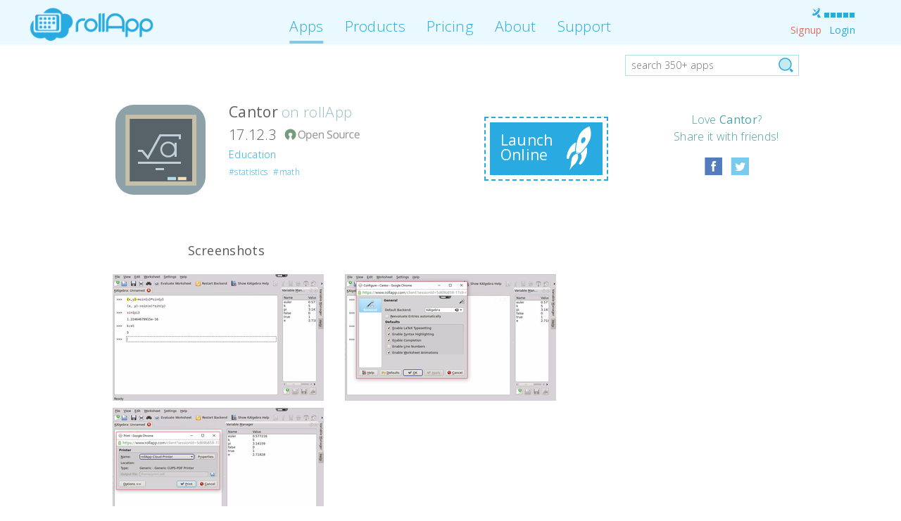

--- FILE ---
content_type: text/html; charset=UTF-8
request_url: https://www.rollapp.com/app/cantor
body_size: 10315
content:





<!DOCTYPE html>
<html>
<head>

    <title>

    
        Cantor Online – rollApp
    

</title>
    <meta charset="UTF-8">
    <meta http-equiv="X-UA-Compatible" content="IE=edge">
    <meta name="HandheldFriendly" content="True">
    
    <meta name="viewport" content="width=device-width, initial-scale=1.0, user-scalable=no">
    
    <meta name="keywords" content="
Cantor, Cantor online, Cantor for Chrome, Cantor for Chromebook, Cantor for iPad, Cantor download, Cantor for Android
rollapp, cloud, platform, cloud platform, cloud applications, online applications, application virtualization platform">
    <meta name="description" content="Run Cantor online for free on rollApp without downloads or installation on Chromebook, laptop, desktop, iPad and Android">
    
    <meta property='og:url' content='https://www.rollapp.com/app/cantor' />
    <meta property='og:type' content='article' />
    <meta property='og:title' content='Cantor on rollApp' />
    <meta property='og:description' content='Run Cantor on rollApp online without downloads or installation on Chromebook, laptop, desktop, iPad and Android. Try it now!' />
    <meta property='og:image' content='https://www.rollapp.com/app/cantor/fb-icon' />

    <meta name='twitter:card' content='summary' />
    <meta name='twitter:site' content='@rollapp' />
    <meta name='twitter:title' content='Cantor on rollApp' />
    <meta name='twitter:description' content='Run Cantor on rollApp online without downloads or installation on Chromebook, laptop, desktop, iPad and Android.' />
    <meta name='twitter:image' content='https://www.rollapp.com/app/cantor/icon' />


    
    <link rel="apple-touch-icon" href="https://d1vavpbr5pebgu.cloudfront.net/media/images/favicon.png?v=1142"/>
    

    <link rel="stylesheet" type="text/css" href="https://fonts.googleapis.com/css?family=Open+Sans:300,400,600">

    <link rel="stylesheet" href="//maxcdn.bootstrapcdn.com/bootstrap/3.4.1/css/bootstrap.min.css">
    <link rel="stylesheet" type="text/css" media="all" href="https://d1vavpbr5pebgu.cloudfront.net/media/css/common/spinner.css?v=1142" />

    
<!--- fancyBox http://fancyapps.com/fancybox/ -->
    <link rel='stylesheet' href='https://cdnjs.cloudflare.com/ajax/libs/fancybox/2.1.5/jquery.fancybox.min.css' type='text/css' media='screen' />
<!--  -->

    <link rel="stylesheet" href="https://d1vavpbr5pebgu.cloudfront.net/media/css/desktop/desktop.css?v=1142">
    


    <script type="text/javascript" src="//ajax.googleapis.com/ajax/libs/jquery/2.1.1/jquery.min.js"></script>
    <script type="text/javascript" src="https://d1vavpbr5pebgu.cloudfront.net/media/js/spinner.js?v=1142" async></script>
    <script type="text/javascript" src="//maxcdn.bootstrapcdn.com/bootstrap/3.4.1/js/bootstrap.js"></script>
    <script type="text/javascript" src="https://d1vavpbr5pebgu.cloudfront.net/media/js/jquery.noajax.js?v=1142" async></script>

    <script type="text/javascript" src="https://d1vavpbr5pebgu.cloudfront.net/media/js/v2/ui.js?v=1142"></script>

    

    
        
    
    <script type="text/javascript">
        var RECAPTCHA_SITE_KEY = "6Lfk0-kUAAAAAG5TY6AolWEAaS4rjAuL5cPLjGgq";
    </script>
    
    <script type="text/javascript">
        var state = "2cfe19c15122237e9729541d91a857b85f88eeda";
    </script>
    <script type="text/javascript" src="https://d1vavpbr5pebgu.cloudfront.net/media/js/signin.js?v=1142"></script>
    <script type="text/javascript">
        
        
        

        amazonSignin.init({
            clientId: 'amzn1.application-oa2-client.876a04652411472085f56716f618d2a6',
            callbackUrl: "/signin/amazon",
            redirectFlowUrl: "https://www.rollapp.com/signin/amazon/oauth2",
            mode: "signin"
        });
        facebookSignin.init({
            clientId: '179827292090229',
            callbackUrl: "/signin/facebook",
            redirectFlowUrl: "https://www.rollapp.com/signin/facebook/oauth2",
            mode: "signin"
        });
        googleSignin.init({
            clientId: "380646422111-spe76shfqik1o373r414qn79t9c8h4te.apps.googleusercontent.com",
            callbackUrl: "/signin/google",
            redirectFlowUrl: "https://www.rollapp.com/signin/google/oauth2",
            mode: "signin"
        });
        passwordSignin.init();
        passwordSignup.init();
    </script>
    

    

    
        
	
		
<script type='text/javascript'>

    var _gaq = _gaq || [];
    _gaq.push(['_setAccount', 'UA-1380258-5']);
    _gaq.push(['_setDomainName', '.rollapp.com']);
    _gaq.push(['_trackPageview']);

    (function() {
      var ga = document.createElement('script'); ga.type = 'text/javascript'; ga.async = true;
      ga.src = ('https:' == document.location.protocol ? 'https://' : 'http://') + 'stats.g.doubleclick.net/dc.js';
      var s = document.getElementsByTagName('script')[0]; s.parentNode.insertBefore(ga, s);
    })();

</script>

		
<script type="text/javascript">
    _qoptions={
        qacct:"p-5dnA_rJHNdvz2"
    };
</script>
<script type="text/javascript" src="https://secure.quantserve.com/quant.js"></script>
<noscript>
    <img src="https://pixel.quantserve.com/pixel/p-5dnA_rJHNdvz2.gif" style="display: none;" border="0" height="1" width="1" alt="Quantcast"/>
</noscript>

        
<script type="text/javascript">
    (function(m,e,t,r,i,k,a){m[i]=m[i]||function(){(m[i].a=m[i].a||[]).push(arguments)};
    m[i].l=1*new Date();k=e.createElement(t),a=e.getElementsByTagName(t)[0],k.async=1,k.src=r,a.parentNode.insertBefore(k,a)})
    (window, document, "script", "https://cdn.jsdelivr.net/npm/yandex-metrica-watch/tag.js", "ym");

    ym(56495995, "init", {
        clickmap:true,
        trackLinks:true,
        accurateTrackBounce:true,
        webvisor:true,
        trackHash:true
    });
</script>
<noscript><div><img src="https://mc.yandex.com/watch/56495995" style="position:absolute; left:-9999px;" alt="" /></div></noscript>

	

    

    
    <link rel='canonical' href='https://www.rollapp.com/app/cantor' />

    
        
<script type="application/ld+json">
{
    "@context": "http://schema.org",
    "@type": "BreadcrumbList",
    "itemListElement": [
        {"@type": "ListItem",
        "position": 1,
        "item": {
          "@id": "https://www.rollapp.com/",
          "name": "Home"
        }},
        
        {"@type": "ListItem",
        "position": 1,
        "item": {
          "@id": "https://www.rollapp.com/apps",
          "name": "Apps"
        }}
        
        ,
        
        
        {"@type": "ListItem",
        "position": 2,
        "item": {
          "@id": "https://www.rollapp.com/apps/education",
          "name": "Education"
        }}
        
        ,
        
        
        {"@type": "ListItem",
        "position": 3,
        "item": {
          "@id": "https://www.rollapp.com/app/cantor",
          "name": "Cantor"
        }}
        
        
    ]
}
</script>

    


</head>

<body id="" class="">

    
    <div class='modal fade' id='add-review-modal' tabindex='-1' role='dialog' aria-hidden='true'>
        <div class='modal-dialog'>
            <div class='modal-content add-review-modal'>
                <div class='modal-header'>
                    <button type='button' class='close' data-dismiss='modal'><span aria-hidden='true'>&times;</span><span class='sr-only'>Close</span></button>
                    <h4 class='modal-title'>Your review for Cantor</h4>
                </div>
                <div class='modal-body'>
                    <div class='label label-danger add-review-error'></div>
                    <form action='/app/cantor/rate' method='post'>
                        <input class='hidden' name='rate' />
                        Rate the app:
                        <ul name='rate' class='app-star-rating'>
                            
                            <li >1</li>
                            
                            <li >2</li>
                            
                            <li >3</li>
                            
                            <li >4</li>
                            
                            <li >5</li>
                            
                        </ul>
                        <textarea class='form-control' id='review-text' name='comment' placeholder='What you think about Cantor?'></textarea>
                    </form>
                    <p class='inappropriate-notice'>Reviews with inappropriate language will be deleted without notice</p>
                    <small>If you ran into a problem running the application or have a quesion about using it,<br> the fastest way to get help is to email us at <a href='mailto:support@rollapp.com'>support@rollapp.com</a>.
                    </small>
                </div>
                <div class='modal-footer'>
                    <button class='btn btn-default' data-dismiss='modal'>Cancel</button>
                    <button class='btn btn-primary' onclick='addReview(event)'>Add Review</button>
                </div>
            </div>
        </div>
    </div>



    
    <script type="text/javascript">
        window.zxcvbn_source = "https://d1vavpbr5pebgu.cloudfront.net/media/js/zxcvbn/zxcvbn.js?v=1142";
    </script>
    
        <!-- Amazon signin -->
        <div id="amazon-root"></div>
        <script type="text/javascript">
            window.onAmazonLoginReady = function() {
                amazon.Login.setClientId(amazonSignin.clientId);
                
            };
            (function(d) {
                var a = d.createElement('script'); a.type = 'text/javascript';
                a.async = true; a.id = 'amazon-login-sdk';
                a.src = 'https://api-cdn.amazon.com/sdk/login1.js';
                d.getElementById('amazon-root').appendChild(a);
            })(document);
        </script>

        <!-- Google signin -->
        <script src="https://apis.google.com/js/client:platform.js" async defer></script>

        <!-- password strength -->
        <!-- <script src="https://d1vavpbr5pebgu.cloudfront.net/media/js/zxcvbn/zxcvbn.js?v=1142" async defer> -->
        </script>
    

    
<div id="fb-root"></div>
<script type="text/javascript">

window.fbAsyncInit = function() {
    FB.init({
        appId      : '179827292090229',
        cookie     : true,  // enable cookies to allow the server to access
        // the session
        xfbml      : true,  // parse social plugins on this page
        version    : 'v2.2' // use version 2.1
    });
    
};

(function(d, s, id) {
  var js, fjs = d.getElementsByTagName(s)[0];
  if (d.getElementById(id)) return;
  js = d.createElement(s); js.id = id;
  js.src = "//connect.facebook.net/en_US/sdk.js";
  fjs.parentNode.insertBefore(js, fjs);
}(document, 'script', 'facebook-jssdk'));
</script>



  



    <div class="wrapper ">
        
            
    
    <nav class="navbar navbar-fixed-top navbar-rollapp">
    <div class="container-fluid">
        <div class="navbar-header">
            <a href="/?no_redirect" class="navbar-brand"><img src="https://d1vavpbr5pebgu.cloudfront.net/media/images/mobile/logo.png?v=1142"></a>
        </div>

        <div class="collapse navbar-collapse">
            <div class='nav navbar-nav navbar-right navbar-profile-block'>
                <div>
                    <script type="text/javascript">
var PING_URL  = 'https://1105fb46.rollapp.com/ping'
$(function(){
    if(!PING_URL){
        setSignalIndicator(0);
    }else{
        var intervals = [2,3,4];
        for(var i in intervals){
            setTimeout(function(){
                checkSignalStrength(PING_URL)
            }, intervals[i]*1000);
        }
    }
})
</script>
                    <div class="navbar-connection-indicator pull-right" title="Connection quality">
                        <div class="indicator-antenna"></div>
                        <div class="indicator-1"></div>
                        <div class="indicator-2"></div>
                        <div class="indicator-3"></div>
                        <div class="indicator-4"></div>
                        <div class="indicator-5"></div>
                    </div>
                </div>
                <div>
                    
                        <ul class="navbar-login-links">
                            <li><a class="navbar-link-signup" href="#" data-toggle="modal" data-target="#common-signup-modal">Signup</a></li>
                            <li><a class="navbar-link-login" href="#" data-toggle="modal" data-target="#common-login-modal">Login</a></li>
                        </ul>
                    
                </div>
            </div>

            <ul class="nav navbar-nav navbar-center navbar-rollapp-links">
                
                    

                    <li class="active"><a href="/apps">Apps</a></li>
                    <li class=""><a href="/products">Products</a></li>
                    <li class=""><a href="/plans">Pricing</a></li>
                    <li class=""><a href="/about">About</a></li>
                    <li class=""><a target="_blank" href="https://support.rollapp.com">Support</a></li>
                
            </ul>
        </div>
    </div>
</nav>

        
        <div class="container-fixed ">
            
    


            
            
            
    <div class='row row-home-notifications search-standalone'>
        
<div class='col-xs-3 pull-right home-search'>
    <form action='/search' method='GET'>
        <button type='submit' class='home-search-icon'></button>
        <input id='app-search' type='text' name='query' value=''
        placeholder='search 350+ apps'>
    </form>
</div>
    </div>
    
    <div class='row block-app-large'>
        <div class='col-xs-2'>
            
                
<div class='app-icon app-icon-scale' style='background-color: #8DA1A8; width: 128px; height: 128px; border-radius: 26px; padding: 0px;' onclick='openAppWindow(&#34;/launch/cantor&#34;);'>
    <img src='https://dfsuknfbz46oq.cloudfront.net/p/icons/cantor.png' alt='Run desktop app Cantor online' style='width: 128px; height: 128px; border-radius: 26px;'>
    
</div>

                
    <div class='app-review-summary'>
    
        <span class='review'>&nbsp;</span>
        
    </div>

            
        </div>
        <div class='col-xs-10'>
            <div class='row'>
                <div class='col-xs-5'>
                    <h1>Cantor <span>on rollApp</span></h1>

                    <div class='app-version'>
                        17.12.3
                        
                    </div>

                    
                        <div class='app-badge opensource'></div>
                    

                    

                    <div class='app-categories'>
                        <ul>
                        
                            
                            <li class='app-category-education'>
                                <a href='/apps/education'>Education</a></li>
                            
                        
                        </ul>
                    </div>

                    
                    <div class='app-tags'>
                        <ul>
                        
                            <li><a href='/apps/statistics'>#statistics</a></li>
                        
                            <li><a href='/apps/math'>#math</a></li>
                        
                        </ul>
                    </div>
                    

                    

                    
                </div>
                
                    
                    <div class='col-xs-4'>
                        
    <div class='btn-launch-online' onclick="openAppWindow('/launch/cantor');return false">
        <div>
            <span class='launch-online-text'>Launch Online</span>
            <span class='launch-online-rocket'></span>
        </div>
    </div>

                    </div>
                    
                    <div class='col-xs-3'>
                        <ul class='block-app-appstores'>
                            
                        </ul>
                    </div>
                    <div class='col-xs-3 pending-app-share-block'>
                        <p class='pending-app-share-cta'>
                            Love <span>Cantor</span>? <br>
                            Share it with friends!
                        </p>
                        
    
    

    <div class='pending-app-sharebtns' app-url='cantor'>
        <ul>
            <li><a class='fb-share'
                   href='https://www.facebook.com/dialog/feed?app_id=179827292090229&display=popup&link=https%3A//www.rollapp.com/app/cantor&redirect_uri=https%3A//rollapp.com'
                   onclick='javascript:window.open(this.href, "", "menubar=no,toolbar=no,resizable=yes,scrollbars=yes,width=600,height=300");return false;'>
                    <div class='app-badge  facebook'></div></a></li>
            <li><a class='tw-share'
                   href='https://www.twitter.com/share?text=Did you know you can run Cantor online on rollApp? Try it now!&url=https://www.rollapp.com/app/cantor'
                   target='_blank'><div class='app-badge  twitter'></div></a></li>
        </ul>
    </div>

                    </div>
                
            </div>
        </div>
    </div>


    <div class='row app-page-section'>
        
        <div class='col-xs-7 col-xs-offset-1'>
            <h2>Screenshots</h2>
        </div>

        <div class='col-xs-12 app-screenshots'>
            
                <a class='fancybox' rel='screenshot-group' href='https://dfsuknfbz46oq.cloudfront.net/p/screenshots/cantor-6c400408-5b2f-4f34-9e8a-551955e76795.png'>
                    <img  src='https://dfsuknfbz46oq.cloudfront.net/p/screenshots/tmb-cantor-6c400408-5b2f-4f34-9e8a-551955e76795.png' />
                </a>
            
                <a class='fancybox' rel='screenshot-group' href='https://dfsuknfbz46oq.cloudfront.net/p/screenshots/cantor-a18080ca-eb3d-4a3a-b540-33d1f86c856a.png'>
                    <img class='middle' src='https://dfsuknfbz46oq.cloudfront.net/p/screenshots/tmb-cantor-a18080ca-eb3d-4a3a-b540-33d1f86c856a.png' />
                </a>
            
                <a class='fancybox' rel='screenshot-group' href='https://dfsuknfbz46oq.cloudfront.net/p/screenshots/cantor-e194522d-17a2-4881-bfbe-bd0644e0eb9b.png'>
                    <img  src='https://dfsuknfbz46oq.cloudfront.net/p/screenshots/tmb-cantor-e194522d-17a2-4881-bfbe-bd0644e0eb9b.png' />
                </a>
            
        </div>
        
    </div>
    <div class='row app-page-section'>
        <div class='col-xs-10 col-xs-offset-1 app-social'>
            <a name='about'><h2>About Cantor</h2></a>
        </div>
        <div class='col-xs-10 col-xs-offset-1'>
            <div class='app-resources'>
                <h4>App resources</h4>
                
                <ul>
                    
                        
                            <li>
                                <div class='glyph glyph-website'></div>
                                <a href='https://www.kde.org/applications/education/cantor/' target='_blank'>
                                    
                                        Website
                                    
                                </a>
                            </li>
                        
                    
                        
                            <li>
                                <div class='glyph glyph-manual'></div>
                                <a href='https://docs.kde.org/stable5/en/kdeedu/cantor/index.html' target='_blank'>
                                    
                                        Manual
                                    
                                </a>
                            </li>
                        
                    
                        
                    
                        
                    
                        
                    
                        
                    
                        
                    
                        
                    
                        
                    
                </ul>
            </div>
            
            <p>Cantor Online - mathematics and statistics software – rollApp.</p>
            <p>Cantor is a front-end to powerful mathematics and statistics packages. This software integrates them into the KDE Platform and provides a nice, worksheet-based, graphical user interface. This is the best free tool for education. 
Cantor has a lot of features:</p>
<ul>
<li>
<p>Support for four different environments (Maxima, R, SAGE, KAlgebra)</p>
</li>
<li>
<p>Possibility to retrieve and share worksheets through Get Hot New Stuff</p>
</li>
<li>
<p>Integration of the selected environment's help in the user interface</p>
</li>
</ul>
<p>Work with Cantor online on rollApp with no download from your Chromebook and other devices via Dropbox, Google Drive, and other cloud storage.</p>
        </div>
    </div>

    <div class='row pending-app-rel-apps app-page-section'>
        <div class='col-xs-12'>
            <h2>Related applications</h2>
        </div>
        
            <div class='col-xs-3 related-app'>
                <a href='https://www.rollapp.com/app/scilab'>
                    
<div class='related-app-icon app-icon' style='background-color: #5E8AC7; width: 96px; height: 96px; border-radius: 20px; padding: 0px;' onclick=''>
    <img src='https://dfsuknfbz46oq.cloudfront.net/p/icons/scilab.png' alt='Run desktop app Scilab online' style='width: 96px; height: 96px; border-radius: 20px;'>
    
</div>

                </a>
                <div class='related-app-text'>
                    <a href='https://www.rollapp.com/app/scilab'>
                        Scilab
                    </a>
                </div>
            </div>
        
            <div class='col-xs-3 related-app'>
                <a href='https://www.rollapp.com/app/octave'>
                    
<div class='related-app-icon app-icon' style='background-color: #F5D5B5; width: 96px; height: 96px; border-radius: 20px; padding: 0px;' onclick=''>
    <img src='https://dfsuknfbz46oq.cloudfront.net/p/icons/octave.png' alt='Run desktop app Octave online' style='width: 96px; height: 96px; border-radius: 20px;'>
    
</div>

                </a>
                <div class='related-app-text'>
                    <a href='https://www.rollapp.com/app/octave'>
                        Octave
                    </a>
                </div>
            </div>
        
            <div class='col-xs-3 related-app'>
                <a href='https://www.rollapp.com/app/pspp'>
                    
<div class='related-app-icon app-icon' style='background-color: #C0CFD8; width: 96px; height: 96px; border-radius: 20px; padding: 0px;' onclick=''>
    <img src='https://dfsuknfbz46oq.cloudfront.net/p/icons/pspp-128.png' alt='Run desktop app PSPP online' style='width: 96px; height: 96px; border-radius: 20px;'>
    
</div>

                </a>
                <div class='related-app-text'>
                    <a href='https://www.rollapp.com/app/pspp'>
                        PSPP
                    </a>
                </div>
            </div>
        
            <div class='col-xs-3 related-app'>
                <a href='https://www.rollapp.com/app/tuxmath'>
                    
<div class='related-app-icon app-icon' style='background-color: rgba(95, 174, 217, 0.6); width: 96px; height: 96px; border-radius: 20px; padding: 0px;' onclick=''>
    <img src='https://dfsuknfbz46oq.cloudfront.net/p/icons/tuxmath.png' alt='Run desktop app TuxMath online' style='width: 96px; height: 96px; border-radius: 20px;'>
    
</div>

                </a>
                <div class='related-app-text'>
                    <a href='https://www.rollapp.com/app/tuxmath'>
                        TuxMath
                    </a>
                </div>
            </div>
        
    </div>

    
    <div class='row app-page-section'>
        <div class='col-xs-10 col-xs-offset-1 app-review-list'>
            <h2 id='reviews'>No reviews yet. Share your thoughts with others first! 
    
    <a href='#' class='add-review-btn' data-toggle='modal' data-target='#common-login-modal'>Login to add a review</a>
    
</h2>
        </div>
    </div>
    

        </div>
        
            <div class="push"></div>
        
    </div>

    
        
        






    <script type="text/javascript">
    (function() {
        var po = document.createElement('script'); po.type = 'text/javascript'; po.async = true;
        po.src = 'https://apis.google.com/js/plusone.js';
        var s = document.getElementsByTagName('script')[0]; s.parentNode.insertBefore(po, s);
    })();
    </script>


<footer>
    <div class="container-fluid">
        <div class="row">
        <div class="copyright
                    col-md-3 col-md-offset-0
                    col-sm-3 col-sm-offset-1
                    hidden-xs">
            <span>&copy; 2010-2026 rollApp, Inc</span><br>
            <a href="/privacy">privacy</a>
            <a href="/terms">terms</a>
        </div>
        <div class="menu
                    col-md-2
                    col-sm-2
                    col-xs-4 col-xs-offset-1">
            
            <ul>
                <li><a href="/products">products</a></li>
                <li><a href="/apps">apps</a></li>
                <li><a href="/plans">plans</a></li>
                <li><a href="/about">about</a></li>
            </ul>
            
        </div>
        <div class="menu
                    col-md-2
                    col-sm-2
                    col-xs-4">
            
            <ul>
                <li><a href="https://blog.rollapp.com" target="_blank">blog</a></li>
                <li><a href="https://support.rollapp.com" target="_blank">support</a></li>
                <li><a href="/team">team</a></li>
                <li><a href="/contacts">contacts</a></li>
            </ul>
            
        </div>
        <div class="clearfix visible-xs-block" style="margin-bottom: 30px;"></div>
        <div class="social
                    text-center
                    col-md-3 col-md-offset-0
                    col-sm-3 col-sm-offset-0
                    col-xs-12">
            <p>Follow us on social media</p>
            <ul>
                <li>
                    <a href="http://twitter.com/rollapp" target="_blank">
                        <div class="ico twitter"></div>
                    </a>
                </li>
                <li>
                    <a href="https://www.facebook.com/rollApp" target="_blank">
                        <div class="ico facebook"></div>
                    </a>
                </li>
                <li>
                    <a href="https://www.youtube.com/user/rollappinc" target="_blank">
                        <div class="ico youtube"></div>
                    </a>
                </li>
            </ul>
        </div>
        <div class="copyright-muted
                    hidden-lg
                    hidden-md
                    hidden-sm
                    col-xs-12
                    text-center">
            <span>&copy; 2010-2026 rollApp, Inc</span>
        </div>
        </div>
    </div>
</footer>

    

    
<!--- fancyBox http://fancyapps.com/fancybox/ -->
<script type='text/javascript' src='https://cdnjs.cloudflare.com/ajax/libs/fancybox/2.1.5/jquery.fancybox.pack.js'></script>
<!--  -->
<script type='text/javascript'>
    $('[data-toggle="popover"]').popover({
        'container': 'body'
    });
    $('[data-toggle="tooltip"]').tooltip({
        'container': 'body',
        'delay': { show: 500, hide: 100 }
    });
    $(".fancybox").fancybox({
        'padding': 0,
        'openEffect': 'none',
        'openSpeed': 150,
        'closeEffect': 'none',
        'closeSpeed': 150,
        'prevEffect': 'none',
        'nextEffect': 'none'
    });
</script>

    <script type="text/javascript">
        var MAX_COMMENT_LENGHT = 512;

        function getActiveStar() {
            var active = $('form .app-star-rating li.active').text();
            if (!active) {
                return 0;
            }
            return parseInt(active[active.length-1]);
        }

        function setChoosen(num) {
            setStarActive(num);
            $('form .app-star-rating li').removeClass('choosen');
            $('form .app-star-rating li:contains("#")'.replace('#', num)).addClass('choosen');
        }

        function isChoosen() {
            if ($('form .app-star-rating li.active.choosen').length) {
                return true;
            }
            return false;
        }

        function unsetStarActive() {
            $('form .app-star-rating li').removeClass('active');
        }

        function setStarActive(num) {
            unsetStarActive();
            for (i = 1; i <= num; i++) {
                $('form .app-star-rating li:contains("#")'.replace('#', i)).addClass('active');
            }
        }

        function cleanError() {
            $('.add-review-error').text('');
        }

        function showError(msg) {
            $('.add-review-error').text(msg);
        }

        function addReview(e) {
            cleanError();
            if (!isChoosen()) {
                showError('Please, rate this app using stars');
                return;
            }
            var comment = $('#review-text').val().trim();
            if (comment.length > MAX_COMMENT_LENGHT) {
                showError('Please, be concistent, your comment is too long (>#)'
                            .replace('#', MAX_COMMENT_LENGHT));
                return;
            }
            $('input[name="rate"]').attr('value', getActiveStar());
            $('.add-review-modal form').submit();
        }

        $(function() {

            $('#add-review-modal').on('show.bs.modal', function(e) {
                cleanError();
            });

            $('form .app-star-rating li').unbind('mouseenter').mouseenter(function(e) {
                if (!isChoosen()) {
                    setStarActive($(this).text());
                }
            });

            $('form .app-star-rating li').unbind('mouseleave').mouseleave(function(e) {
                if (!isChoosen()) {
                    unsetStarActive();
                }
            });

            $('form .app-star-rating li').unbind('click').click(function(e) {
                setChoosen($(this).text());
            });
        });
    </script>






    
        
    <!-- init rollapp signin -->
    <script type="text/javascript">
        options = {};
        options.modal_id = "common-signup-modal";
        rollappSignin.init(options);
    </script>

        



<div class="modal fade" id="common-signup-modal" tabindex="-1" role="dialog" aria-hidden="true">
    <div class="modal-dialog">
        <div class="modal-content login-modal login-modal-common">
            <div class="container-fluid signup-modal-content">
                <div class="row">
                    
    

                    <div class="dynamic-alert alert-login-error col-xs-12">Test error</div>
                </div>
                <div class="row">
                    <div class="col-xs-5">
                        
<div class="login-option-social" data-mode="signup">
    <div class="row">
        <div class="col-xs-12 login-option-title">
            
            Sign up with:
            
        </div>
        <div class="social-login-btn-place
                    col-sm-10 col-sm-offset-1
                    col-xs-2 col-xs-offset-2">
            <a class="social-login-btn google with-spinner" href="#googleLogin" data-provider="google">
                <div class="icon icon-google"></div>
                <div class="text hidden-xs-portrait">Google</div>
            </a>
        </div>
        <div class="social-login-btn-place
                    col-sm-10 col-sm-offset-1
                    col-xs-2 col-xs-offset-1">
            <a class="social-login-btn facebook with-spinner" href="#facebookLogin" data-provider="facebook">
                <div class="icon icon-facebook"></div>
                <div class="text hidden-xs-portrait">Facebook</div>
            </a>
        </div>
        <div class="social-login-btn-place no-underline
                    col-sm-10 col-sm-offset-1
                    col-xs-2 col-xs-offset-1">
            <a class="social-login-btn amazon with-spinner" href="#amazonLogin" data-provider="amazon">
                <div class="icon icon-amazon"></div>
                <div class="text hidden-xs-portrait">Amazon</div>
            </a>
        </div>
    </div>
</div>

                    </div>
                    <div class="col-xs-7 login-option-rollapp">
                        

<div class="row">
    <div class="col-xs-12 login-option-title">Or create rollApp account:</div>
    <div class="col-xs-12">
        <form class="rollapp-form" action="/signup" role="form" id="signup-form" method="POST">
            <input type="hidden" name="state" value="2cfe19c15122237e9729541d91a857b85f88eeda"/>
            <div class="form-group">
                <input id="uname" class="rollapp-input" type="text" name="uname" placeholder="name" />
            </div>
            <div class="form-group">
                <input id="username" class="rollapp-input" type="email" name="username" placeholder="e-mail" />
            </div>
            <div class="form-group">
                <input id="password" class="rollapp-input" type="password" name="password" placeholder="password" />
            </div>
            <input id="recaptcha" class="hidden"/>
            <div class="form-group">
                <button type="submit" class="rollapp-btn rollapp-login-btn">Sign Up</button>
            </div>
            <div class="rollapp-signup-have-account">
                Already have an account?
                
                    <a href="#" onclick="rollappSignin.hideError(); $('#common-signup-modal').modal('hide'); $('#common-login-modal').modal('show'); return false;">Login</a>
                
            </div>
        </form>
    </div>
</div>

<script src="https://www.google.com/recaptcha/api.js?render=6Lfk0-kUAAAAAG5TY6AolWEAaS4rjAuL5cPLjGgq"></script>


                        <a class="login-modal-close" href="#" onclick="$('#common-signup-modal').modal('hide');return false;"></a>
                    </div>
                </div>
                <div class="row">
                    <div class="signup-notes">
                        <p>
                            By signing up you agree to rollApp's <a href="/terms">Terms of Service</a> and <a href="/privacy">Privacy Policy</a>
                        </p>
                        <p>
                            This site is protected by reCAPTCHA and the Google
                            <a href="https://policies.google.com/privacy">Privacy Policy</a> and
                            <a href="https://policies.google.com/terms">Terms of Service</a> apply.
                        </p>
                    </div>
                </div>
            </div>
        </div>
    </div>
</div>


        
    <!-- init rollapp signin -->
    <script type="text/javascript">
        options = {};
        options.modal_id = "common-login-modal";
        rollappSignin.init(options);
    </script>

        



<div class="modal fade" id="common-login-modal" tabindex="-1" role="dialog" aria-hidden="true">
    <div class="modal-dialog">
        <div class="modal-content login-modal login-modal-common">

            <div class="container-fluid login-modal-content">
                <div class="row">
                    
    

                    <div class="dynamic-alert alert-login-error col-xs-12">Test error</div>
                </div>
                <div class="row">
                    <div class="col-xs-5">
                        
<div class="login-option-social" data-mode="signin">
    <div class="row">
        <div class="col-xs-12 login-option-title">
            
            Sign in with:
            
        </div>
        <div class="social-login-btn-place
                    col-sm-10 col-sm-offset-1
                    col-xs-2 col-xs-offset-2">
            <a class="social-login-btn google with-spinner" href="#googleLogin" data-provider="google">
                <div class="icon icon-google"></div>
                <div class="text hidden-xs-portrait">Google</div>
            </a>
        </div>
        <div class="social-login-btn-place
                    col-sm-10 col-sm-offset-1
                    col-xs-2 col-xs-offset-1">
            <a class="social-login-btn facebook with-spinner" href="#facebookLogin" data-provider="facebook">
                <div class="icon icon-facebook"></div>
                <div class="text hidden-xs-portrait">Facebook</div>
            </a>
        </div>
        <div class="social-login-btn-place no-underline
                    col-sm-10 col-sm-offset-1
                    col-xs-2 col-xs-offset-1">
            <a class="social-login-btn amazon with-spinner" href="#amazonLogin" data-provider="amazon">
                <div class="icon icon-amazon"></div>
                <div class="text hidden-xs-portrait">Amazon</div>
            </a>
        </div>
    </div>
</div>

                    </div>
                    <div class="col-xs-7 login-option-rollapp">
                        

<div class="row" id="rollapp-login-inline">
    <div class="col-xs-12 login-option-title">Or with rollApp account:</div>
    <div class="col-xs-12">
        <form class="rollapp-form" action="/signin/email" role="form" id="email-password-form" method="POST">
            <div class="form-group">
                <input id="login_email" class="rollapp-input" type="email" name="username" placeholder="e-mail" />
            </div>
            <div class="form-group">
                <input id="login_passwd" class="rollapp-input" type="password" name="password" placeholder="password" />
            </div>
            <div class="form-group">
                <button type="submit" class="rollapp-btn rollapp-login-btn">Login</button>
            </div>

            <a class="rollapp-forgot-btn" href="/profile/password/request-reset">Forgot password?</a>

            
                <a class="rollapp-signup-btn" href="#" onclick="rollappSignin.hideError();$('#common-login-modal').modal('hide'); $('#common-signup-modal').modal('show'); return false;">Create account</a>
            
        </form>
    </div>
</div>
<div class="row" id="totp-code-inline" style="display:none;">
    <div class="col-xs-12 login-option-title">Verify your identity:</div>
    <div class="col-xs-12">
        <form id="totp_form" class="rollapp-form" action="#" default-action="/verify-totp" method="post">
            <p>Enter 6-digit code from you authenticator app.</p>
            <div class="form-group">
                <input id="login_code" name="login_code" type="hidden" value="">
            </div>
            <div class="form-group">
                <input class="rollapp-input" id="totp_code" name="totp_code" type="text" value="" placeholder="6-digit code" maxlength="6">
            </div>
            <button type="submit" class="rollapp-btn rollapp-login-btn">
                Verify
            </button>
        </form>
    </div>
</div>


                        <a class="login-modal-close" href="#" onclick="$('#common-login-modal').modal('hide');return false;"></a>
                    </div>
                </div>
            </div>

        </div>
    </div>
</div>

    


</body>
</html>

--- FILE ---
content_type: text/html; charset=utf-8
request_url: https://www.google.com/recaptcha/api2/anchor?ar=1&k=6Lfk0-kUAAAAAG5TY6AolWEAaS4rjAuL5cPLjGgq&co=aHR0cHM6Ly93d3cucm9sbGFwcC5jb206NDQz&hl=en&v=PoyoqOPhxBO7pBk68S4YbpHZ&size=invisible&anchor-ms=20000&execute-ms=30000&cb=xjrxxdinecf3
body_size: 48828
content:
<!DOCTYPE HTML><html dir="ltr" lang="en"><head><meta http-equiv="Content-Type" content="text/html; charset=UTF-8">
<meta http-equiv="X-UA-Compatible" content="IE=edge">
<title>reCAPTCHA</title>
<style type="text/css">
/* cyrillic-ext */
@font-face {
  font-family: 'Roboto';
  font-style: normal;
  font-weight: 400;
  font-stretch: 100%;
  src: url(//fonts.gstatic.com/s/roboto/v48/KFO7CnqEu92Fr1ME7kSn66aGLdTylUAMa3GUBHMdazTgWw.woff2) format('woff2');
  unicode-range: U+0460-052F, U+1C80-1C8A, U+20B4, U+2DE0-2DFF, U+A640-A69F, U+FE2E-FE2F;
}
/* cyrillic */
@font-face {
  font-family: 'Roboto';
  font-style: normal;
  font-weight: 400;
  font-stretch: 100%;
  src: url(//fonts.gstatic.com/s/roboto/v48/KFO7CnqEu92Fr1ME7kSn66aGLdTylUAMa3iUBHMdazTgWw.woff2) format('woff2');
  unicode-range: U+0301, U+0400-045F, U+0490-0491, U+04B0-04B1, U+2116;
}
/* greek-ext */
@font-face {
  font-family: 'Roboto';
  font-style: normal;
  font-weight: 400;
  font-stretch: 100%;
  src: url(//fonts.gstatic.com/s/roboto/v48/KFO7CnqEu92Fr1ME7kSn66aGLdTylUAMa3CUBHMdazTgWw.woff2) format('woff2');
  unicode-range: U+1F00-1FFF;
}
/* greek */
@font-face {
  font-family: 'Roboto';
  font-style: normal;
  font-weight: 400;
  font-stretch: 100%;
  src: url(//fonts.gstatic.com/s/roboto/v48/KFO7CnqEu92Fr1ME7kSn66aGLdTylUAMa3-UBHMdazTgWw.woff2) format('woff2');
  unicode-range: U+0370-0377, U+037A-037F, U+0384-038A, U+038C, U+038E-03A1, U+03A3-03FF;
}
/* math */
@font-face {
  font-family: 'Roboto';
  font-style: normal;
  font-weight: 400;
  font-stretch: 100%;
  src: url(//fonts.gstatic.com/s/roboto/v48/KFO7CnqEu92Fr1ME7kSn66aGLdTylUAMawCUBHMdazTgWw.woff2) format('woff2');
  unicode-range: U+0302-0303, U+0305, U+0307-0308, U+0310, U+0312, U+0315, U+031A, U+0326-0327, U+032C, U+032F-0330, U+0332-0333, U+0338, U+033A, U+0346, U+034D, U+0391-03A1, U+03A3-03A9, U+03B1-03C9, U+03D1, U+03D5-03D6, U+03F0-03F1, U+03F4-03F5, U+2016-2017, U+2034-2038, U+203C, U+2040, U+2043, U+2047, U+2050, U+2057, U+205F, U+2070-2071, U+2074-208E, U+2090-209C, U+20D0-20DC, U+20E1, U+20E5-20EF, U+2100-2112, U+2114-2115, U+2117-2121, U+2123-214F, U+2190, U+2192, U+2194-21AE, U+21B0-21E5, U+21F1-21F2, U+21F4-2211, U+2213-2214, U+2216-22FF, U+2308-230B, U+2310, U+2319, U+231C-2321, U+2336-237A, U+237C, U+2395, U+239B-23B7, U+23D0, U+23DC-23E1, U+2474-2475, U+25AF, U+25B3, U+25B7, U+25BD, U+25C1, U+25CA, U+25CC, U+25FB, U+266D-266F, U+27C0-27FF, U+2900-2AFF, U+2B0E-2B11, U+2B30-2B4C, U+2BFE, U+3030, U+FF5B, U+FF5D, U+1D400-1D7FF, U+1EE00-1EEFF;
}
/* symbols */
@font-face {
  font-family: 'Roboto';
  font-style: normal;
  font-weight: 400;
  font-stretch: 100%;
  src: url(//fonts.gstatic.com/s/roboto/v48/KFO7CnqEu92Fr1ME7kSn66aGLdTylUAMaxKUBHMdazTgWw.woff2) format('woff2');
  unicode-range: U+0001-000C, U+000E-001F, U+007F-009F, U+20DD-20E0, U+20E2-20E4, U+2150-218F, U+2190, U+2192, U+2194-2199, U+21AF, U+21E6-21F0, U+21F3, U+2218-2219, U+2299, U+22C4-22C6, U+2300-243F, U+2440-244A, U+2460-24FF, U+25A0-27BF, U+2800-28FF, U+2921-2922, U+2981, U+29BF, U+29EB, U+2B00-2BFF, U+4DC0-4DFF, U+FFF9-FFFB, U+10140-1018E, U+10190-1019C, U+101A0, U+101D0-101FD, U+102E0-102FB, U+10E60-10E7E, U+1D2C0-1D2D3, U+1D2E0-1D37F, U+1F000-1F0FF, U+1F100-1F1AD, U+1F1E6-1F1FF, U+1F30D-1F30F, U+1F315, U+1F31C, U+1F31E, U+1F320-1F32C, U+1F336, U+1F378, U+1F37D, U+1F382, U+1F393-1F39F, U+1F3A7-1F3A8, U+1F3AC-1F3AF, U+1F3C2, U+1F3C4-1F3C6, U+1F3CA-1F3CE, U+1F3D4-1F3E0, U+1F3ED, U+1F3F1-1F3F3, U+1F3F5-1F3F7, U+1F408, U+1F415, U+1F41F, U+1F426, U+1F43F, U+1F441-1F442, U+1F444, U+1F446-1F449, U+1F44C-1F44E, U+1F453, U+1F46A, U+1F47D, U+1F4A3, U+1F4B0, U+1F4B3, U+1F4B9, U+1F4BB, U+1F4BF, U+1F4C8-1F4CB, U+1F4D6, U+1F4DA, U+1F4DF, U+1F4E3-1F4E6, U+1F4EA-1F4ED, U+1F4F7, U+1F4F9-1F4FB, U+1F4FD-1F4FE, U+1F503, U+1F507-1F50B, U+1F50D, U+1F512-1F513, U+1F53E-1F54A, U+1F54F-1F5FA, U+1F610, U+1F650-1F67F, U+1F687, U+1F68D, U+1F691, U+1F694, U+1F698, U+1F6AD, U+1F6B2, U+1F6B9-1F6BA, U+1F6BC, U+1F6C6-1F6CF, U+1F6D3-1F6D7, U+1F6E0-1F6EA, U+1F6F0-1F6F3, U+1F6F7-1F6FC, U+1F700-1F7FF, U+1F800-1F80B, U+1F810-1F847, U+1F850-1F859, U+1F860-1F887, U+1F890-1F8AD, U+1F8B0-1F8BB, U+1F8C0-1F8C1, U+1F900-1F90B, U+1F93B, U+1F946, U+1F984, U+1F996, U+1F9E9, U+1FA00-1FA6F, U+1FA70-1FA7C, U+1FA80-1FA89, U+1FA8F-1FAC6, U+1FACE-1FADC, U+1FADF-1FAE9, U+1FAF0-1FAF8, U+1FB00-1FBFF;
}
/* vietnamese */
@font-face {
  font-family: 'Roboto';
  font-style: normal;
  font-weight: 400;
  font-stretch: 100%;
  src: url(//fonts.gstatic.com/s/roboto/v48/KFO7CnqEu92Fr1ME7kSn66aGLdTylUAMa3OUBHMdazTgWw.woff2) format('woff2');
  unicode-range: U+0102-0103, U+0110-0111, U+0128-0129, U+0168-0169, U+01A0-01A1, U+01AF-01B0, U+0300-0301, U+0303-0304, U+0308-0309, U+0323, U+0329, U+1EA0-1EF9, U+20AB;
}
/* latin-ext */
@font-face {
  font-family: 'Roboto';
  font-style: normal;
  font-weight: 400;
  font-stretch: 100%;
  src: url(//fonts.gstatic.com/s/roboto/v48/KFO7CnqEu92Fr1ME7kSn66aGLdTylUAMa3KUBHMdazTgWw.woff2) format('woff2');
  unicode-range: U+0100-02BA, U+02BD-02C5, U+02C7-02CC, U+02CE-02D7, U+02DD-02FF, U+0304, U+0308, U+0329, U+1D00-1DBF, U+1E00-1E9F, U+1EF2-1EFF, U+2020, U+20A0-20AB, U+20AD-20C0, U+2113, U+2C60-2C7F, U+A720-A7FF;
}
/* latin */
@font-face {
  font-family: 'Roboto';
  font-style: normal;
  font-weight: 400;
  font-stretch: 100%;
  src: url(//fonts.gstatic.com/s/roboto/v48/KFO7CnqEu92Fr1ME7kSn66aGLdTylUAMa3yUBHMdazQ.woff2) format('woff2');
  unicode-range: U+0000-00FF, U+0131, U+0152-0153, U+02BB-02BC, U+02C6, U+02DA, U+02DC, U+0304, U+0308, U+0329, U+2000-206F, U+20AC, U+2122, U+2191, U+2193, U+2212, U+2215, U+FEFF, U+FFFD;
}
/* cyrillic-ext */
@font-face {
  font-family: 'Roboto';
  font-style: normal;
  font-weight: 500;
  font-stretch: 100%;
  src: url(//fonts.gstatic.com/s/roboto/v48/KFO7CnqEu92Fr1ME7kSn66aGLdTylUAMa3GUBHMdazTgWw.woff2) format('woff2');
  unicode-range: U+0460-052F, U+1C80-1C8A, U+20B4, U+2DE0-2DFF, U+A640-A69F, U+FE2E-FE2F;
}
/* cyrillic */
@font-face {
  font-family: 'Roboto';
  font-style: normal;
  font-weight: 500;
  font-stretch: 100%;
  src: url(//fonts.gstatic.com/s/roboto/v48/KFO7CnqEu92Fr1ME7kSn66aGLdTylUAMa3iUBHMdazTgWw.woff2) format('woff2');
  unicode-range: U+0301, U+0400-045F, U+0490-0491, U+04B0-04B1, U+2116;
}
/* greek-ext */
@font-face {
  font-family: 'Roboto';
  font-style: normal;
  font-weight: 500;
  font-stretch: 100%;
  src: url(//fonts.gstatic.com/s/roboto/v48/KFO7CnqEu92Fr1ME7kSn66aGLdTylUAMa3CUBHMdazTgWw.woff2) format('woff2');
  unicode-range: U+1F00-1FFF;
}
/* greek */
@font-face {
  font-family: 'Roboto';
  font-style: normal;
  font-weight: 500;
  font-stretch: 100%;
  src: url(//fonts.gstatic.com/s/roboto/v48/KFO7CnqEu92Fr1ME7kSn66aGLdTylUAMa3-UBHMdazTgWw.woff2) format('woff2');
  unicode-range: U+0370-0377, U+037A-037F, U+0384-038A, U+038C, U+038E-03A1, U+03A3-03FF;
}
/* math */
@font-face {
  font-family: 'Roboto';
  font-style: normal;
  font-weight: 500;
  font-stretch: 100%;
  src: url(//fonts.gstatic.com/s/roboto/v48/KFO7CnqEu92Fr1ME7kSn66aGLdTylUAMawCUBHMdazTgWw.woff2) format('woff2');
  unicode-range: U+0302-0303, U+0305, U+0307-0308, U+0310, U+0312, U+0315, U+031A, U+0326-0327, U+032C, U+032F-0330, U+0332-0333, U+0338, U+033A, U+0346, U+034D, U+0391-03A1, U+03A3-03A9, U+03B1-03C9, U+03D1, U+03D5-03D6, U+03F0-03F1, U+03F4-03F5, U+2016-2017, U+2034-2038, U+203C, U+2040, U+2043, U+2047, U+2050, U+2057, U+205F, U+2070-2071, U+2074-208E, U+2090-209C, U+20D0-20DC, U+20E1, U+20E5-20EF, U+2100-2112, U+2114-2115, U+2117-2121, U+2123-214F, U+2190, U+2192, U+2194-21AE, U+21B0-21E5, U+21F1-21F2, U+21F4-2211, U+2213-2214, U+2216-22FF, U+2308-230B, U+2310, U+2319, U+231C-2321, U+2336-237A, U+237C, U+2395, U+239B-23B7, U+23D0, U+23DC-23E1, U+2474-2475, U+25AF, U+25B3, U+25B7, U+25BD, U+25C1, U+25CA, U+25CC, U+25FB, U+266D-266F, U+27C0-27FF, U+2900-2AFF, U+2B0E-2B11, U+2B30-2B4C, U+2BFE, U+3030, U+FF5B, U+FF5D, U+1D400-1D7FF, U+1EE00-1EEFF;
}
/* symbols */
@font-face {
  font-family: 'Roboto';
  font-style: normal;
  font-weight: 500;
  font-stretch: 100%;
  src: url(//fonts.gstatic.com/s/roboto/v48/KFO7CnqEu92Fr1ME7kSn66aGLdTylUAMaxKUBHMdazTgWw.woff2) format('woff2');
  unicode-range: U+0001-000C, U+000E-001F, U+007F-009F, U+20DD-20E0, U+20E2-20E4, U+2150-218F, U+2190, U+2192, U+2194-2199, U+21AF, U+21E6-21F0, U+21F3, U+2218-2219, U+2299, U+22C4-22C6, U+2300-243F, U+2440-244A, U+2460-24FF, U+25A0-27BF, U+2800-28FF, U+2921-2922, U+2981, U+29BF, U+29EB, U+2B00-2BFF, U+4DC0-4DFF, U+FFF9-FFFB, U+10140-1018E, U+10190-1019C, U+101A0, U+101D0-101FD, U+102E0-102FB, U+10E60-10E7E, U+1D2C0-1D2D3, U+1D2E0-1D37F, U+1F000-1F0FF, U+1F100-1F1AD, U+1F1E6-1F1FF, U+1F30D-1F30F, U+1F315, U+1F31C, U+1F31E, U+1F320-1F32C, U+1F336, U+1F378, U+1F37D, U+1F382, U+1F393-1F39F, U+1F3A7-1F3A8, U+1F3AC-1F3AF, U+1F3C2, U+1F3C4-1F3C6, U+1F3CA-1F3CE, U+1F3D4-1F3E0, U+1F3ED, U+1F3F1-1F3F3, U+1F3F5-1F3F7, U+1F408, U+1F415, U+1F41F, U+1F426, U+1F43F, U+1F441-1F442, U+1F444, U+1F446-1F449, U+1F44C-1F44E, U+1F453, U+1F46A, U+1F47D, U+1F4A3, U+1F4B0, U+1F4B3, U+1F4B9, U+1F4BB, U+1F4BF, U+1F4C8-1F4CB, U+1F4D6, U+1F4DA, U+1F4DF, U+1F4E3-1F4E6, U+1F4EA-1F4ED, U+1F4F7, U+1F4F9-1F4FB, U+1F4FD-1F4FE, U+1F503, U+1F507-1F50B, U+1F50D, U+1F512-1F513, U+1F53E-1F54A, U+1F54F-1F5FA, U+1F610, U+1F650-1F67F, U+1F687, U+1F68D, U+1F691, U+1F694, U+1F698, U+1F6AD, U+1F6B2, U+1F6B9-1F6BA, U+1F6BC, U+1F6C6-1F6CF, U+1F6D3-1F6D7, U+1F6E0-1F6EA, U+1F6F0-1F6F3, U+1F6F7-1F6FC, U+1F700-1F7FF, U+1F800-1F80B, U+1F810-1F847, U+1F850-1F859, U+1F860-1F887, U+1F890-1F8AD, U+1F8B0-1F8BB, U+1F8C0-1F8C1, U+1F900-1F90B, U+1F93B, U+1F946, U+1F984, U+1F996, U+1F9E9, U+1FA00-1FA6F, U+1FA70-1FA7C, U+1FA80-1FA89, U+1FA8F-1FAC6, U+1FACE-1FADC, U+1FADF-1FAE9, U+1FAF0-1FAF8, U+1FB00-1FBFF;
}
/* vietnamese */
@font-face {
  font-family: 'Roboto';
  font-style: normal;
  font-weight: 500;
  font-stretch: 100%;
  src: url(//fonts.gstatic.com/s/roboto/v48/KFO7CnqEu92Fr1ME7kSn66aGLdTylUAMa3OUBHMdazTgWw.woff2) format('woff2');
  unicode-range: U+0102-0103, U+0110-0111, U+0128-0129, U+0168-0169, U+01A0-01A1, U+01AF-01B0, U+0300-0301, U+0303-0304, U+0308-0309, U+0323, U+0329, U+1EA0-1EF9, U+20AB;
}
/* latin-ext */
@font-face {
  font-family: 'Roboto';
  font-style: normal;
  font-weight: 500;
  font-stretch: 100%;
  src: url(//fonts.gstatic.com/s/roboto/v48/KFO7CnqEu92Fr1ME7kSn66aGLdTylUAMa3KUBHMdazTgWw.woff2) format('woff2');
  unicode-range: U+0100-02BA, U+02BD-02C5, U+02C7-02CC, U+02CE-02D7, U+02DD-02FF, U+0304, U+0308, U+0329, U+1D00-1DBF, U+1E00-1E9F, U+1EF2-1EFF, U+2020, U+20A0-20AB, U+20AD-20C0, U+2113, U+2C60-2C7F, U+A720-A7FF;
}
/* latin */
@font-face {
  font-family: 'Roboto';
  font-style: normal;
  font-weight: 500;
  font-stretch: 100%;
  src: url(//fonts.gstatic.com/s/roboto/v48/KFO7CnqEu92Fr1ME7kSn66aGLdTylUAMa3yUBHMdazQ.woff2) format('woff2');
  unicode-range: U+0000-00FF, U+0131, U+0152-0153, U+02BB-02BC, U+02C6, U+02DA, U+02DC, U+0304, U+0308, U+0329, U+2000-206F, U+20AC, U+2122, U+2191, U+2193, U+2212, U+2215, U+FEFF, U+FFFD;
}
/* cyrillic-ext */
@font-face {
  font-family: 'Roboto';
  font-style: normal;
  font-weight: 900;
  font-stretch: 100%;
  src: url(//fonts.gstatic.com/s/roboto/v48/KFO7CnqEu92Fr1ME7kSn66aGLdTylUAMa3GUBHMdazTgWw.woff2) format('woff2');
  unicode-range: U+0460-052F, U+1C80-1C8A, U+20B4, U+2DE0-2DFF, U+A640-A69F, U+FE2E-FE2F;
}
/* cyrillic */
@font-face {
  font-family: 'Roboto';
  font-style: normal;
  font-weight: 900;
  font-stretch: 100%;
  src: url(//fonts.gstatic.com/s/roboto/v48/KFO7CnqEu92Fr1ME7kSn66aGLdTylUAMa3iUBHMdazTgWw.woff2) format('woff2');
  unicode-range: U+0301, U+0400-045F, U+0490-0491, U+04B0-04B1, U+2116;
}
/* greek-ext */
@font-face {
  font-family: 'Roboto';
  font-style: normal;
  font-weight: 900;
  font-stretch: 100%;
  src: url(//fonts.gstatic.com/s/roboto/v48/KFO7CnqEu92Fr1ME7kSn66aGLdTylUAMa3CUBHMdazTgWw.woff2) format('woff2');
  unicode-range: U+1F00-1FFF;
}
/* greek */
@font-face {
  font-family: 'Roboto';
  font-style: normal;
  font-weight: 900;
  font-stretch: 100%;
  src: url(//fonts.gstatic.com/s/roboto/v48/KFO7CnqEu92Fr1ME7kSn66aGLdTylUAMa3-UBHMdazTgWw.woff2) format('woff2');
  unicode-range: U+0370-0377, U+037A-037F, U+0384-038A, U+038C, U+038E-03A1, U+03A3-03FF;
}
/* math */
@font-face {
  font-family: 'Roboto';
  font-style: normal;
  font-weight: 900;
  font-stretch: 100%;
  src: url(//fonts.gstatic.com/s/roboto/v48/KFO7CnqEu92Fr1ME7kSn66aGLdTylUAMawCUBHMdazTgWw.woff2) format('woff2');
  unicode-range: U+0302-0303, U+0305, U+0307-0308, U+0310, U+0312, U+0315, U+031A, U+0326-0327, U+032C, U+032F-0330, U+0332-0333, U+0338, U+033A, U+0346, U+034D, U+0391-03A1, U+03A3-03A9, U+03B1-03C9, U+03D1, U+03D5-03D6, U+03F0-03F1, U+03F4-03F5, U+2016-2017, U+2034-2038, U+203C, U+2040, U+2043, U+2047, U+2050, U+2057, U+205F, U+2070-2071, U+2074-208E, U+2090-209C, U+20D0-20DC, U+20E1, U+20E5-20EF, U+2100-2112, U+2114-2115, U+2117-2121, U+2123-214F, U+2190, U+2192, U+2194-21AE, U+21B0-21E5, U+21F1-21F2, U+21F4-2211, U+2213-2214, U+2216-22FF, U+2308-230B, U+2310, U+2319, U+231C-2321, U+2336-237A, U+237C, U+2395, U+239B-23B7, U+23D0, U+23DC-23E1, U+2474-2475, U+25AF, U+25B3, U+25B7, U+25BD, U+25C1, U+25CA, U+25CC, U+25FB, U+266D-266F, U+27C0-27FF, U+2900-2AFF, U+2B0E-2B11, U+2B30-2B4C, U+2BFE, U+3030, U+FF5B, U+FF5D, U+1D400-1D7FF, U+1EE00-1EEFF;
}
/* symbols */
@font-face {
  font-family: 'Roboto';
  font-style: normal;
  font-weight: 900;
  font-stretch: 100%;
  src: url(//fonts.gstatic.com/s/roboto/v48/KFO7CnqEu92Fr1ME7kSn66aGLdTylUAMaxKUBHMdazTgWw.woff2) format('woff2');
  unicode-range: U+0001-000C, U+000E-001F, U+007F-009F, U+20DD-20E0, U+20E2-20E4, U+2150-218F, U+2190, U+2192, U+2194-2199, U+21AF, U+21E6-21F0, U+21F3, U+2218-2219, U+2299, U+22C4-22C6, U+2300-243F, U+2440-244A, U+2460-24FF, U+25A0-27BF, U+2800-28FF, U+2921-2922, U+2981, U+29BF, U+29EB, U+2B00-2BFF, U+4DC0-4DFF, U+FFF9-FFFB, U+10140-1018E, U+10190-1019C, U+101A0, U+101D0-101FD, U+102E0-102FB, U+10E60-10E7E, U+1D2C0-1D2D3, U+1D2E0-1D37F, U+1F000-1F0FF, U+1F100-1F1AD, U+1F1E6-1F1FF, U+1F30D-1F30F, U+1F315, U+1F31C, U+1F31E, U+1F320-1F32C, U+1F336, U+1F378, U+1F37D, U+1F382, U+1F393-1F39F, U+1F3A7-1F3A8, U+1F3AC-1F3AF, U+1F3C2, U+1F3C4-1F3C6, U+1F3CA-1F3CE, U+1F3D4-1F3E0, U+1F3ED, U+1F3F1-1F3F3, U+1F3F5-1F3F7, U+1F408, U+1F415, U+1F41F, U+1F426, U+1F43F, U+1F441-1F442, U+1F444, U+1F446-1F449, U+1F44C-1F44E, U+1F453, U+1F46A, U+1F47D, U+1F4A3, U+1F4B0, U+1F4B3, U+1F4B9, U+1F4BB, U+1F4BF, U+1F4C8-1F4CB, U+1F4D6, U+1F4DA, U+1F4DF, U+1F4E3-1F4E6, U+1F4EA-1F4ED, U+1F4F7, U+1F4F9-1F4FB, U+1F4FD-1F4FE, U+1F503, U+1F507-1F50B, U+1F50D, U+1F512-1F513, U+1F53E-1F54A, U+1F54F-1F5FA, U+1F610, U+1F650-1F67F, U+1F687, U+1F68D, U+1F691, U+1F694, U+1F698, U+1F6AD, U+1F6B2, U+1F6B9-1F6BA, U+1F6BC, U+1F6C6-1F6CF, U+1F6D3-1F6D7, U+1F6E0-1F6EA, U+1F6F0-1F6F3, U+1F6F7-1F6FC, U+1F700-1F7FF, U+1F800-1F80B, U+1F810-1F847, U+1F850-1F859, U+1F860-1F887, U+1F890-1F8AD, U+1F8B0-1F8BB, U+1F8C0-1F8C1, U+1F900-1F90B, U+1F93B, U+1F946, U+1F984, U+1F996, U+1F9E9, U+1FA00-1FA6F, U+1FA70-1FA7C, U+1FA80-1FA89, U+1FA8F-1FAC6, U+1FACE-1FADC, U+1FADF-1FAE9, U+1FAF0-1FAF8, U+1FB00-1FBFF;
}
/* vietnamese */
@font-face {
  font-family: 'Roboto';
  font-style: normal;
  font-weight: 900;
  font-stretch: 100%;
  src: url(//fonts.gstatic.com/s/roboto/v48/KFO7CnqEu92Fr1ME7kSn66aGLdTylUAMa3OUBHMdazTgWw.woff2) format('woff2');
  unicode-range: U+0102-0103, U+0110-0111, U+0128-0129, U+0168-0169, U+01A0-01A1, U+01AF-01B0, U+0300-0301, U+0303-0304, U+0308-0309, U+0323, U+0329, U+1EA0-1EF9, U+20AB;
}
/* latin-ext */
@font-face {
  font-family: 'Roboto';
  font-style: normal;
  font-weight: 900;
  font-stretch: 100%;
  src: url(//fonts.gstatic.com/s/roboto/v48/KFO7CnqEu92Fr1ME7kSn66aGLdTylUAMa3KUBHMdazTgWw.woff2) format('woff2');
  unicode-range: U+0100-02BA, U+02BD-02C5, U+02C7-02CC, U+02CE-02D7, U+02DD-02FF, U+0304, U+0308, U+0329, U+1D00-1DBF, U+1E00-1E9F, U+1EF2-1EFF, U+2020, U+20A0-20AB, U+20AD-20C0, U+2113, U+2C60-2C7F, U+A720-A7FF;
}
/* latin */
@font-face {
  font-family: 'Roboto';
  font-style: normal;
  font-weight: 900;
  font-stretch: 100%;
  src: url(//fonts.gstatic.com/s/roboto/v48/KFO7CnqEu92Fr1ME7kSn66aGLdTylUAMa3yUBHMdazQ.woff2) format('woff2');
  unicode-range: U+0000-00FF, U+0131, U+0152-0153, U+02BB-02BC, U+02C6, U+02DA, U+02DC, U+0304, U+0308, U+0329, U+2000-206F, U+20AC, U+2122, U+2191, U+2193, U+2212, U+2215, U+FEFF, U+FFFD;
}

</style>
<link rel="stylesheet" type="text/css" href="https://www.gstatic.com/recaptcha/releases/PoyoqOPhxBO7pBk68S4YbpHZ/styles__ltr.css">
<script nonce="XaYiuXUhWomS17N0dd7E8Q" type="text/javascript">window['__recaptcha_api'] = 'https://www.google.com/recaptcha/api2/';</script>
<script type="text/javascript" src="https://www.gstatic.com/recaptcha/releases/PoyoqOPhxBO7pBk68S4YbpHZ/recaptcha__en.js" nonce="XaYiuXUhWomS17N0dd7E8Q">
      
    </script></head>
<body><div id="rc-anchor-alert" class="rc-anchor-alert"></div>
<input type="hidden" id="recaptcha-token" value="[base64]">
<script type="text/javascript" nonce="XaYiuXUhWomS17N0dd7E8Q">
      recaptcha.anchor.Main.init("[\x22ainput\x22,[\x22bgdata\x22,\x22\x22,\[base64]/[base64]/bmV3IFpbdF0obVswXSk6Sz09Mj9uZXcgWlt0XShtWzBdLG1bMV0pOks9PTM/bmV3IFpbdF0obVswXSxtWzFdLG1bMl0pOks9PTQ/[base64]/[base64]/[base64]/[base64]/[base64]/[base64]/[base64]/[base64]/[base64]/[base64]/[base64]/[base64]/[base64]/[base64]\\u003d\\u003d\x22,\[base64]\\u003d\x22,\x22K8ONZiwwWwXDk8KLwrXCgn/CtcOLw4ZRKcKAPMKswrk9w63DisK7bMKXw6s0w6cGw5h6WGTDri5+wo4Aw60xwq/[base64]/CpMOrRSbDlQ7Ch1syZ8Ogw4vCi8KSPARqwrw7wr/CpT4FYU7CjwcFwo9dwrN5eEQ/KcO+wpbCt8KJwpNEw5DDtcKCJSPCocOtwp9swoTCn2XCl8OfFhDCjcKvw7Nyw6gCwprCusKwwp8Vw4vCsF3DqMORwplxOCPCjsKFb07DqEA/VGnCqMO6G8K8WsOtw69BGsKWw6ZcW2ddDzLCoSMSABhnw5dCXGgBTDQlOno1w70iw68Bwo0wwqrCsBIIw5Ytw5xjX8OBw5UHEsKXPMOSw455w5Bre1pGwrZwAMK6w4R6w7XDuF9+w61gfMKochNXwoDCvsOJecOFwqwyBBoLK8KtLV/Drw9jwrrDo8O8KXjCvCDCp8ObM8KkSMKpfsO4wpjCjWMpwrsQwrLDoG7CksOfEcO2wpzDocOlw4IGwqZmw5ozFCfCosK6AMKQD8ODU1TDnVfDhsK7w5HDv2ErwolRw6vDjcO+wqZ0wpXCpMKMaMKrQcKvHcK/UH3DuE1nwobDgmVRWSbCq8O2VkN3IMOPF8K8w7FhcF/DjcKiL8OJbDnDt1vCl8Kdw5fCkHhxwrYiwoFQw7jDjDPCpMKuJw4qwowgwrzDm8K/wrjCkcOowpVwwrDDgsK/w43Dk8KmwpHDjAHCh0ZeOzgNwqvDg8OLw48cUFQoXAbDjBAaJcK/[base64]/ClTTCjsOtUsOaABHCk8OKw719woo7woLDtsOAwpLCvGopwpwHwoEOWcKBI8OAZRoEFcKew6PCmS15b0TDrcOBWQ1WO8K0Wy8Hwqh+XEbDjcKHE8KQcxzDj1vCmWsbFsO4wrkGcRsBHgHDisORK0fCp8OIwpR0D8KawqbDqcO7dsOMRMK/wqnClMK0wovDoTMyw43CosK9csKLR8KEVMKHGUzCpEHDh8OKMsOhOR4PwoBHw6zCl37DiFsnMMKoOkvCqWkswroZDF7CvA/[base64]/[base64]/DnX0NNSTDh00iVCTDmsODJ8Ogw6klw7Imw7ksTT1zH0PCt8K8w5XDvnxXw7LChC/DuTzDm8Kaw7U9BUxzfMK/w4vDu8KPasOXw7xlwpszw65pN8K/[base64]/CosKeGETCv14iw6tiKjIHwrnDn8OEBMKIcFDDnMKVJcKHwpvDlsKRNsKqw4bDn8OLw7I+woAmEsKzwpAIwqgAAGkEbW14JcK4SnjDksKCWcOjOMKew44Fw4deTw4LSMOLw4jDvzADOsKqw4PCt8KGwofDtTwUwpvCgU8Jwopuw4F/w57DhcKowrYPV8OtJHQUfiHCtRluw6VULnNAw6LCtMOQw5vCsGQpwozDmsOJJXrCiMO4w7nCu8OowqnCrm3DlMK8fMOWOcKHwrnCg8K4wrvCt8Kuw5zCgMKOwq9kbhcFw5HDlkPCtQFIaMKKTcK/woXDicONw4kywr7ChsKDw4IcQypMLCtuwrtrw6rCicOEbsKoGAvCj8Kpwq/DhsOIMsOEAsOYEsKUJ8K7OTjDrzXCiAPDiQzCocOXMxnDtVDDl8Klw5UHwrrDrCVOwoHDrsOxZ8KkfH12SE8Dw4R6a8Ktwr3DiWd/dMKWwoIPw6wsNVDDkV9nXzMkOBvCuWcNTi/DngjDv39ew5/Dv0JTw73Cr8Kcf1FrwpvDv8Kww5MXwrRQwqF1CcOxwr3CqjHCmnzCrGJhw6zDukjDssKJwpE/wow3H8KcwrPCr8Olwp8pw6VYw4TDhE7ChUZuVijDjMOTwpvCpMOGEsOWw6DCoUjDh8OOM8KnIit8w7jCu8OxL1l3Y8KDeSQZwrJ/[base64]/[base64]/CtsOLL2vCtsOkZcOjdyMgw7rCvcOnPz3Dp8OybU3Cil03wp0Wwr9xwqVZwqV2wot4OGrDuy7DhMOJHHolLi7CksKOwpsOM1PCi8OtSznClzzChsKbKcKnfsKhLMOfwrRBwqnDkzvDkQrDtEURw5rCo8OnSxJfwoB7QsKTF8O/w5ZrQsKxA35jeEF7wpAGLQ3CrDrCnsOlLkXDhMO/wp3Do8OeKDMAwrnCsMOXwpfCmQfCvBkgYjJxCsKoH8OfAcOWf8O2wrQywqzCncORP8K2ajvDuB04wpgyfMK0w5PDvMK2woMAwq5GElLCpHDDhgrCumrClQVpw5s6HDcuACVnw48OAsKGwpLDtmHCnMOyKEbClyrCqy/CpU1aRkUgTR0tw7c4I8KYcsODw6oLd33Cj8Oqw6LDkTfCncO+ZQtHJDfDgcK1wqoIw5AowovDtWcVEsKBKcKANFLCmCUYwrDDvMOIwoclwqdMVsOzw7B+wpZ5wpcFEsOsw6nDoMO6JMOrBTrCky5Gw6jCsw7DtsK7w5E7JsKZw77Cpwc/HHnDqWd/NV7CnkBnwp3DjsOow6o6E2g6XMOVwrPDvsOEcsK1w4dawqkwbsOzwqQrVcK3DVdlJXdlwrzCsMORw7HCgcO9Mz48wqg9dcKubwzDl1TCtcKKwrAFC2kjwppjw7RvFMOdMsO/w5h8e35LXDDClsO2eMOTX8KgTcKnw6U6wotWwrbCtsKMwqsaH2DDjsKzw5UvfmrDvcOowrPCpMO9w6M8w6VCW0/DhTbCqT/Cq8KDw5DCgwRZd8K+w5PDmHhjcwrCnzowwrhoDsObYHR5U1zDskNow4tlwrHDphvDlVlXwrtdNzTCk3LCk8KOwpVYbSPDsMK3woPCn8OTw4EWcsO6WBHDmMODGQFEw6YTSEcyRcOGF8KRFXvDpxQScFbCnGBkw49yO0TDlMOTdMOlwr3DrXPCj8OIw7jCmcK/[base64]/[base64]/Cq8Oxw5vCtcODw7nCqEHCi8Oww49/w7pPw7IAWMKSZ8OyY8K0MgHCkMOJwpTDpQTCtsK5wqZ0w5fDrFrDmMKXw6bDkcKGworDnsOOV8KJJsOxRUE2wrJcw5kkMVrDlg/CikDDvMOhw4YKP8OAW3o8wrc2OcOzHwg5w6bChsKhw6fChMKyw5YNQsK4wrDDjh7CkcOgX8OuEQrCvcOPUWDCocKew7l2wrjCuMO1w4UrGjDCi8KGZDMcw47ClgBsw57DjFp1aG4qw6d4wp5mN8OyKU3Cp2jCnMOJwo/CsVxuw7bCg8OQwpvCgsKILcOPYWfDiMKcwoLCm8Ouw6BmwoHCkCs6fRVtw7DDo8OmCiY6EcKFw7lGeF/CpcOsCB3Ck0NHwrkqwol+woJELhM8w4vDscKnahPCpwsWwo/Cph1vfsOOw7/CisKNw4R6w6JsWMKcCkvCkCrCkRc5HsKJwqYDw4bChxliw6ZObMKVw7jDsMKCG3nDkV1/w4rDqU9fw61acnfCvSDDmcKHwoTClnzCjW3DqUknKcK0wrLCksOAw7/DhDF7w6bCvMOuLwLCjcO/wrXCtMOebUkTwrbCpVEWYAhWw5TDmcOzw5XCgVxwcSvDqRTClsK/O8KCRXVsw4zDq8KfMsKtwot/wq5iw6vDkFfCsGcEIA7Dg8KIWsK8w5grw6TDq3zDv0YXw4zCh1vCh8OTAH4zGUhqY0PDgVVlwrTDlUnCqMO7wqTDpknCh8O+fMKmw53CtMOhasKMCwDDjishQcO8H1vDtcK1EMKxO8OmwpzCm8KPw4NTwpLCgETDghJoemwfLUTDl2LDsMOVRMOXwr/CicKmw6bCs8OXwptVclwbOiwqQCUMY8Ocwq/CiATDnlkUw6d/w67Du8KRw74+w5/CjcKJfTQKwpsqTcOSAyTDlsOEW8K9Y2oRw67DgxHDmcKYYVsJNMOOwrHDqRsBwpLDocKjw4xXw6fCmQV/EcOsZcOHBl/DjcKsRBYBwoIZeMOGAEDDmXB3wrw2wps5wpNASwPCs2nCtFPDrzjDuFvDnMOyDiZqKGYXwo3Di0sKw5TCtcOfw5wzwo3Dp8OgfEwIw4h3wp17b8KBDFbCoW/Dk8K1RH9NFUzDo8K1VH/CrWkzw58/w7g5Ogp1FD3Co8K7VHjCrMKnY8K0aMOnwoZKbMK4fXMxw6DDqXjCgRwsw79AYydJw6l0wrfDokzDnCo2DGtYw7vDocORwrEvwoQIIsKnwrwqwqPCncO0w63ChhfDgMKYw43CpE0vDT/CrMOEw5hCb8O+w71Dw67CnzF+w64Xb1xmKsOnwqRTw4rCm8K+w5VGU8KUPsKRVcKFPjZjwpYVw5vDlsO5wqjCpGLCqB9WZllrw5/[base64]/NT3DjCEBwqMrw4ADwoJyw4ksIcOtLEbCkcOew5fDr8O5bkITwqJIRyh6w7rDoGLChFkERcKRJAzDo1PDr8OKwo/Dqyomw47Ch8Kjw6AvJcKdwobDh0LDvGPCnxgEwpfDi0vDv0sMJcOLEsKow5HDlSXDhB7DqcKSwqN1wplQWcOIwpgXwqg6RsKawrhQHcO5Vn5oHcO/JMOUVg5jw7YZwqTDvcO3wrp9wrzCkjvDtAhwRDrCsBLDlsKVw4B6wr/DsjnChTInw4LDpcK/w7XCkSI5wpbCoFbDj8K8X8Kkw5DCnsKCwqXDoGQMwq5hwqLCk8O0JMKmwrHClgUwTyBQTcOzwoEXQzQQwqAGb8Kzw7bDo8OGGQjCjsOZcsOQdcKiNXMewo/Cr8OrVHTCtsKMKx/[base64]/[base64]/[base64]/WsKYw4U2BmPDkSJMIhjClUTCqRx/wqzCkRTDsMOJw4/[base64]/AcOdCHV/dnlUQS3CqBzCpRXCoQXDpW4cXcKzAsKDw7fCoBHCp1TDscKxfCjDlsKTK8O0wr7Dp8K2CcO/E8KRwp4AI2dwwpTDmEbDq8KIwqHCvm7Ci2jDu3Ibw6vCpMKowpYPQMOTw5rCjS/[base64]/CscKQJj55w6jCqcKBPBZ/N8OuHwwIw5F2woppP8ORwoXCrjAQw5YTL1fCsg3DgcOSwokTNcOBFMOwwrcaTjbDksK3woDDm8K9w6jCmsKhXzHDrMK1G8KpwpQCXmYePyzCgsKGw4/[base64]/CqTwOesKJwrzDiMO/wrsqw7t6AcObw71KG8O+G8OJwp3Dui45wp7DncKDW8KYwodgJlwJwqRuw7bCtcKow7/[base64]/Dq8OUCcO5w6gZw7nCmcK3HsOJasK3MmtWw5loKMOJwpxnw6jCiHXCnsOYZMKdw77DgG7DpnzDvcKHSF0Wwro2XQzCjHzDoRrCucKaBgRXwr3DkxDCqsO/w77ChsKfKWFSRsO9wpXDnCrDs8Kwcmx2w5RfwpvDm0HCrVt9J8K9w5fClMOKFn7DtcKRagzDrcOtbSjCrcOJWFzDhWQyAsK1b8OtwqTCpsKDwrLCj1HDkcKnwoJSW8O6wrkuwrjCjVvCjC/Dm8KhNgnCvCHCs8OzKmzCtMOww6jChmRKOsOVJA7Dk8K/[base64]/[base64]/CkXjDnCnDv8O6wqHDk2AMw7rDpsOawo/[base64]/[base64]/[base64]/wpbCmm0/BsObaGUzw4JhA8KWQTjCgsKqQQ3Dp38dwo1CZMO8J8O2w6tGccKefA3Dq3BzwpMnwrJUVApAeMO9YcKSwrlrZsOUHMOuO0NvwqTCjwTCicOPw41GFkkpVD0hw7DDqMOaw4HCt8OAdEDComRVVMOMw78cf8Oew4/CmCYzw7TCmMKnMgRHwoA2V8OKKMKjw5x6MULDk14TNsOEODrDmMKcPMK9HWjDml7Cq8O1XzZUw5RZwpXDli/CpBvCgC7CscKEwpHCjsK0O8Odw69iJMOrw4A7wp1sCcOFEy/CmSo9woLCpMKwwrPDrW/DmFbDjQ9fN8K1Q8K0CFDDrcOpw6c2wr8MZG3CiCzCvcK2wrDCrcKFwqPDgcKtwpvCqU/DpxooEC/Cggxow6zDi8O2UUo+C1Jyw6DCr8KDw78NQsOrGMOQUWhewrbCtsKMwqbCusKJehvCv8KCw7lzw7/CjRk7DMKGw4RNCQHDuMOZHsO+MHnCr2tDYEVLI8O2PsKHwoQgJMOSwrHCtRNiw5rCgsOmw6fCmMKiwqPCsMOPQsKIQMK9w4xqWMK3w6dYBcOiw7vCi8KGRMO3wqQwIsKMwpVNwobCoMOQC8OULFvDqiUDasKYw6Mxwo1uw5d9w7dIw6HCox9fcMKFL8OvwqARwr/DmMOVIMKSSmTDj8KCw4/ClMKLwqI5JsKvwrLDohgiOsOewrsMcjdoT8Opw4x/Ly4zwrchwpJ1wpjDj8Kpw481w459w43Dhzp8eMKAw5bCmcKjw6fDlyzCv8KhJEoiwocCOsKcw6QLIEnCmmzCtUkhwpfDlA7Dhn/CgMKrecOQwqR/wqzCilfColPDtsKsOwzDh8OuW8OGw47DhW52EH/Cv8OycF7Cpyo8w6bDp8KudkHDmcOLwqwywqxDHsKZL8KPV0PCgn7CoCoUw5d0Y2rChMK9w5fCg8Ozw5LCr8O1w6Z2wodIwoPCkMK1wrrCncOTwo4pwp/CuRLCmWRcw7nDq8Knw6LDhcKswprCg8KiVF7CuMKkJEs2BsO3KcKELVbClMKxw6Qcw7PDpMOOw4nDtzZeRsKvR8K+wqnCjsKoMhnCuCRew6nCpsKRwqvDm8OSwpMIw7U9wpfDkcOkw5HDicK+JMKldjDDjcKRBMKCS2DDisK/DQHCscOFWlnDgMKrZ8OEcMOkwro/w5kUwpZQwrHDkBfCm8O6V8K2w6rDpQrDgw8tCAzDq34RaGjDrzjCkGvDoT3DmsKEw6Jhw4HCu8OUwq0Ew50IXlwGwo5wNMO0V8OpO8KzwoABw6UIw5/ClgrDicKhQMK6w7jCjcOcw6Y5X23CsDTCssO+wqLDmgIfZgRUwo9+LsKYw7pgcsObwqZQw6BYYcOdPSlcwpXDqMK4DcOzw7JjPx3CiS7CuQbCpFcsRhzChXLDrMOyQ2BYw5FKwp3CqX9TfmQaSMKrQD/CnsOGPsOiw5RPGsOOw5A2wr/Cj8Otw5grw6o/w7VIV8K2w6UcLGTDpH4BwoRhwqzCn8OyHEgsdMObTBXDoUrDjgx0KmgCwoZRw5nCpijDhHPDn1ojwqHCjk/DpTxOwrkDwr7CrgnDkcOnw4sbFxUAF8KxwozChsKXw4vClcOowqXCiH8jd8Okw74iwpPDiMKxa2VkwrrDrU58OMKUwrjCssKbecORwpVuLcOPAsOyYjh2w6I9L8Kow7LDig/CmsOuQwcNbhkUw7zCnBx1wr/[base64]/[base64]/DlMKrDFTDuMKeKsObwp/DscOlajnCnCXDnXjCuMOdR8O8Y8OQXMOIwo4mE8Olwo/CkMOtHwfCsyAGwo/DiAwSwoxxwo7DusK4wrR2HMOowofCg1TDjWHDg8KEAG5VQsOaw6rDnsKjDkBpw4/Cu8KdwoN/LsO/[base64]/DpMKiwpXCpsKeMivDs1DDgxpPeQrCtsOMwp0CYhB8w5LCgmh/wqjCvMKvLMKFwpkUwoMowp1QwopkwpzDn0jDo37DjB/CvRfCvw9ENcOOUsK+am7DhhjDuiUJIMKSwq7CvMKgw4UVasOhKMOOwr7ClcK/[base64]/w6/CjsKHbMO9R8Knw6rDkcKQw4PDjAnCv8O6w7zDt8K6I0YuwrDChcOTwrjCjQc9w4TDnsKbw4LCrh4Ow78aOcKoUBnCm8K4w4A5TsOlPwbDrUJ8OGBTecKGw7h0I0nDq1DChwBAFk8gZRHDnsKqwqzCoH/ClAU3aCdVwqw5MFACwrTCmsOVwqdAwqlSw7XDjMOmwqQmw5k/wrPDoRPCkhDCisKCwo/DinvCjXjDvMOBwoFpwqNXwp1/FMO2wo7DiAkkR8Kxw44TLsO4IMOwN8KUbQFoAsKqCsOBclwlU1RCw4Jsw47DsXY7bcKqBFg6w6Z+I2rDuxfDtMOywrUQwrzCvsKCwrrDvmDDjHIgwoADOcOww6Rhw7LDnsONPcKJw6PCnDcEw7NLO8KPw6F8PH4dw5zDu8KHGsOzw5E/QD7Cv8OFc8K5w7zDs8Oiw7lRKcOSwovCkMKnc8K2ci/DucOXwofCuSbClzbCiMK9woXCmsKiXMKewr3CmcOQVF3ClH/[base64]/[base64]/DnMKpwppnwo/[base64]/DjgrDm3cNwpN4ZsKZRCdDwr7DtMO8SXgmeyHDgMKvOXnCpi3CgMK9SMOUWGU4wqBxf8KCwrfCkRxnGcOUEsKDEm7CkcOTwpptw4nDqnXDisOUwqgVWiQaw4HDisK/wr9Xw7lCFMO1cxlBwoDDocKQHGfDkhLCvxx3XsORwpx4AMO7U1ZSwo7DhEQzF8KzS8OIw6TDvMOyP8OtwqTDvnLDv8OfKjZbQSkhCUvDgR/DgcK8MsKtHcOPbm7DlEgIdFceMsOtwqkvw67DrFUUQnk6MMOnwrgeWU1sEjR+w5BZwoQHNmEdLsKGw4V1woUTR11MLk1SAhvCtsKRE2IVw7XCjMKxL8KdU3XDqT/CgSwEYSLDrsKjXMKzWsKDwqvCl3nClw1aw7TCqiPCr8K4w7UiasO/[base64]/Dn8O4MFjCnMK/w6rCkCPDocKKw7/DmMKwwqUUwrpvSlwVw5rCpBFcS8K9w6LCjMOrRsOlw7bCl8KBwqFzZEFNEcKjC8K4woIsJcOJYMOKCMO4w6rDjV/CiC/DtMKSwrDCuMOawqB8P8O9wo7DkwYvAjXCtgoRw5MMwqF/wqzCjVbDtcO5w4DDr11JwpTDucO3OirCqMONw5F6wo3Cqy0qw6howo0hw4luw4nCnsOPUcOzwoE/wplGPsK/AMOHdRrCiWXDosOrc8K9UsKQwpBPw5FOFcO9wqU8wpVOwowQAsKQw5LCu8O8QAk+w78JwoLDrcOePsONw4LCksKPw4ccwqHDj8KawrXDhMOaLSJEwoFww6AmJh5Rw6JeeMOiMsOTw5tRwpdAw63Cq8KPwrt8MMK/wpfCi8K/[base64]/[base64]/DqMO1w49LRiXCvF/[base64]/woYbV2Now5E9w63CvcOFw6ldWMKdWMOmL8K4O0jCjW/DsRMww4bCrMOlRQo/[base64]/aMO8UHw5wqkfPhw4SsOBYQIwRMOQEMOUw47Dk8OWXknCo8KebihqUH5kw5LCgz3Dj1rDgGokbsKNRyjCj2NsbcK7CsOiG8Ouw63DtMKCLz4/w4LDk8OCw5c4dil/ZHzCoxxvwqXCnMKtXSfCoFpAEDfDpFPDm8KgNANlFFXDl1tQw70Fwp7Cj8KewofCpFjDjcKXU8Ohw5TCk0cSwqHCqCnDrHw0D1/[base64]/[base64]/CrcOAFkwcwr88w4QeZ8OQOHZMw7/[base64]/wp/Cj0nCsCk1wrYkNMOHwpHCjsODwo3CpcO+DlrDono5w6rDn8OKB8OMw709w5rDgFnDgw/Dj3PDiEVjcsOBRkHDqQVvw7DDnGBhwrgmw7xtE3/DvcKuPMKCUsKAdcOUY8KUMcOsdQZpC8KzfcOvSUFuw7bCuQ3CkCjDmD7Cl33DpDw9w6M1PcOIEHAlwpnDhzBEVxnCimBvwo3DsmPCkcKGwqTChxsVwo/Cr10wwq3CicO9worDjcKpNWDCkMKDHgcowo8Cwq5BwoHDq0zCtS/DmGRrWMKhw54Oc8KJw7YoeHDDvcOhOSx5M8Klw7LDpgzCtTU0O3Bsw6jCm8OVYcOYw4FpwpcGwocEw6NAa8Kdw6nDk8OZDSLDoMODwp7CgMODNkDDrcKAwpvCnRPDh3XDgsOudBUYSMKbw6Fcw5rDin/DlcOdAcKKfwXCvFLDhMKqG8OoLEhLw4hDa8OXwrIFCcOdJB04w4HCscKRwrsZwoJjc3zDjlc5woLDosKAwrfDpsKvwoRxOSPClsKsJ24LwrnDksK2PDILP8KbwoHCsxPDjMOGUVYtwp/Ch8KKN8OCTEjCs8O9w6DDr8K8w6XDvTpzw6RLVRRRwptuU1VpK3zDisOIGGPCrU/[base64]/CoVXDp8KXwpjDksKnEMOHEHx8w7nCrAAGT8OTwrPCjcOYwrfCp8KbR8Oyw6zCg8KXVMOuwrLCtMOkwrbDsUlKNlkMwpjCtDfDjlIWw4Q9ag5pwqEKQsO+w61ywonDgMK6eMKDC3kbQEPCisKNKS9oCcO3wq4XeMOjw5PDjik9VcK9YsOzw7/DlRbDpMK1w5VvD8OGw5DDoClgwo3Ct8K1wpQ1HAUMdMOcUS/[base64]/DpjrDrVkiemDCiR4DD8KwYsOdw7E0DMKSVMOPEUBhw53DsMOwfDPCssKLw7oPcWjDn8OAwpF4wq0DEsOJH8K4QQvChXFbKMOFw4XDrhQ4esOsBcOWw4IebsOLwqQmNnM/wrUXOETCqMOGwp5jYwnDlFNWODLDhSAHSMO+wpzCuUgdw6/[base64]/w5s7HsKXSMKrVsK+TMKRw6Vaw71Uwr9mUcO/wqvDjMKJw4hwwrnDtcO9w4dawpIBw6EGw4zDhQBpw4AGwrnDpcKfwobCsm7CjEDDpSTDgR/[base64]/OBZGXGTCmkkhBMOww4zDsHrCqMO4acOTAcKCw43DgcKNa8KUw7BLwrTDiAXCgcOIVQ4EJT8bwohpCDkfwocOwrdMX8OYLcOMw7IfAB3DlTLDs37DpcOnw5h8JyZFwo/CtsKQPMOGD8KvwqHCpMOLRFNeCCzCn3TDlcKdbsOPHcKfVXvDscK9UsKoRsKBP8Okw63CkwTDoEcFVcOJwrXCkDfDqSAKw7LDgMO0w6rCqcK7MXrCpMKawrsmw57CnMO5w6HDmxzDusKYwrTDoTzCq8KEw7nDpGvDqcK3dE7CucKUwpDDiXTDnBPDlg0sw7RbSsO/csOLwoPClRvDicOHw6RPX8KUwp/CscKOY3k2w4DDvmvCssOswoRkwr9IAcKABMKaLMOpJR0rwoJaIMK4wqfDknfCgEczwpvCssKvasOqw60zGMKoPCcbwrFWwp46PcKOEcKtIMO3WGojwpzCv8OwHxM5Smh5QEtdbVXDqnwjAsOGYsOUwojDscK8QA5vesOBNyE8X8KIw6vDpAVBwpdvVj/[base64]/wrLCpEwbw7/Dv8Kgw7LCusOPw7fDtsOrKsOpwrPCjXnDjmnDsxotw6sOw5XCg2Rywp/DrsKIw7zDjEtNE2hxAMOwFcK5SsOQF8K1VRZ+woxFw7gGwrRFBUTDkykGM8K5JcKAw6MhwqjDrsOwS03CvRApw5MfwqjCuVtLwqZ/wp4zCW3Dq3BuIFhyw5bChcOBD8KlPlbDtcO+wptpw53DqcOJL8KiwpFOw7kKJloSwooPE1LCuWrCjiTDkC7DlzvDnxRBw7rComPCqMOUw4nCoATCsMOhSihxwrohw4MLw4/Dt8OxbnFWwoA7wqpgXMKqWcOfecOhf0RLXMOqAyXDtMKKVsK2WEJGwoHCmsKsw57Dm8KZQVVGw6sCLT7DoFvCqsOSKsK0wrLDuRLDg8KNw41aw6czwqJDwpJww4LCtA9RwpIcTj5aw4HCtMKFw7HCncO8woXDhcObwoMCYWp/[base64]/OMOpD8K5cMK6OMOZw7rDsXM/wqfCi2RHwo8Lw6wBw4TDnMK9wqXDmlLCrUnDvcOWOSrClj7CnsOPc1t4w7F/w4TDvcOKw511HCLCssOdGUl/CEE5c8KvwrVNwqx9LTAHw413wqnClcOhw5jDo8ONwrdJS8KLw7New7fDvsOQw4tTfMOfQwfDh8OOwopnKsK+w6rChcOCXsKaw6Buw4tTw7F2wp3Dj8Kcw70rw4vCjV/[base64]/DkMOtw7E6R33DpwrCjCrCksOyw4/DkSXDozTCocOmwr06wrZxwqY7wpTCmMKYwrXCoRpjwq14ZE3CmsKJwpxYBngLYThCDkXDksKyfxYGLVVGQcO1EMOSUMK9cxXDscOoHxbClcKEH8K6w4/DtyZSUiY6wot6T8K9wqLDlTUgFcO5RRTDvMOawrtUw7IndMO8Pg/DpTbCpDoyw48Ow7jDh8Kcw6bCtXwnIHpsdMOMA8OGfsOEwrnDqB1PwrHCtsKveTMeWsO/Q8OkwoPDv8O4bTTDqMKZwodgw58uXAPDqsKIeyTCoW1tw73ChMKxL8KtwrvCtXo0w4XDpcKJAsOeDMOGwpEnMG/CuBIyNWdIwofCljkTP8K8w7HChDzCkcOewqwsTBDCuH3CnMOiwpNrP3t2wo9ifmXCvzPCu8OjS3gNworDpx15bkYlJmkUfjjDsBRyw4Yqw5RHKMKZw45GLMOFXsKlwoVlw5QiIztmw6/[base64]/[base64]/CqUNkw4fCtMOzeAl4ahXCiBPCgA0LR2xew5JcwocnNsOjw6vCi8OpaFoDwol0dg7CisKfwrdvwqcnwoPDnXjCjcK0BQfCkDlvU8K8YBzDpwgdYMOsw6xiMFhIUMO/w4ZmccKEMcO/DSdUNg3DvMOjQcOPMWDCj8OIQjDCqQDDoD4uwr/[base64]/FzYtw6nDh8K5w4IzHkdFHnvCr8KQJcK5YMOuw693GykYw4g1w7fCkl8sw5bCsMKIEMOFUsK4b8KpH3vDn0AxVmLDjsO3wrhURsK8w6XDuMKAM1HChzXClMOcKcO9w5M7wpPCtsKAwpjDuMKZJsO6w6HCjjIfdsO/[base64]/[base64]/wpHDq8O0YSzClsKIQghyccK5d8OWcsK5w58eMsKwwpELIQzDucOUwoLDiHRYwqzDgXPDgijCk2s1Jk0wwrfDslvDn8K3TcO8w4kzHsK8bsOKwr/Dh1pTW2syWcK3w5gtwoJJw7R9w5PDnDvCm8Oiw70sw5TDgUEcw4w/ScOGI2fClMKyw4bDpFzDs8KJwp3ClC1TwpFhwqMzwrt6w6AdcsOnA0bDnXvCqsOMK0LCtsKvw7rChcO7DEt8w7rDmD5iHC3Di0fDqE4dwqtCwqTDs8O6KhlBwrYLTcKUME/Dq1BjKMK7wrLDpwzDtMKYwqk0BDrChm9fI1nCiUwGw6TCkU90w7TDlsO2WHDCgcKzw5nDmSIkLDw3wppRHzXDgmZrwoTCisKYwoTDr0/[base64]/HX8nFElZw5PDqyMFw4nDvF7CnXYOwoHCk8KXw77DpDXDg8KxPk1MN8Kww6XChn1JwqXDgsO2wqbDnsK/GhzComAVAAVEaifCmGzDiWrDlQY7wpYfw6rDjMO/R2EFw4rDn8OZw5ciX1vDqcOgScOwacO8B8O9wr9HDVkrw6gSw6XDq0DDv8KnacKLw7nDlsOIw5/[base64]/Co1HDmMKMN8OCcGZ7YUc5w5DCoAVjw7vDscO0TcOyw4DCtm9Pw6VxUcKSwqhEEh5URQ7Ck33ChlN8G8Orw5V7TsOHwosvWwXCpWMNw77DhcKIIsOZTsKUKsOmwqnCh8Kmw6NFwp5XP8OQd0/DphxBw5XDmBzDoCUZw4Q8PMO9wqdGwoLDp8OawpgAcSZMwq7CmcOtbGvCqsK/QMKGw5Eyw7c8NsOpF8ORM8Kow4cIcsOvPyjCk1ckGXEpw6DCvVRewo/Dl8KFQMKEXsOiwq3DjcOYNHzDlMO8X3I2w5jCksKyMsKFA3bDj8KSAz7CoMKHw55ew6xow6/Do8KtWT1VKcOjQHPCkUVZK8KyPhDCjcKIwoJERz7CmEnCmnrCpDLDmjIpwpR4w6XCqHbCgSlHTsO4UCMEwrjCksOtAFLDiW/CqsKNw4VewpYZw6xZSgjCshLCtsKvw5QjwqF1Y1kMw646ZsODZ8OaPMObwrJtwofDmwFmwovDosKVR0TChsKMw5FAwpvCvcK5JsObWFjCgCbDqj7CvHzCmh/[base64]/w6Q0w5YKZMKhw4lDBBRzwrd/eEhNFsOQwovCqcKxTMOQwofDjiTDnlzCkCXCkydsecKBwpsVwr8Qwr4mwp5awoHCnxrDlEBTBgVTZiXDhsOBZ8OmZXvChcKgw60oCRs1FMOTwqMAKVhhwroIGcKowps/JknCoC3ClcK6w4AIYcKCK8KLwrLChcKCw6cTFsKPWcOBV8KFw584RcOPXy05EMK6ECHDk8Oqw4VYCsODGgjDh8OLwqjDtcKUw79Ifkg8Kwsfw4XCk1c3wqVEZCLDpz3DtcOWNMOCw4nCrzQbUl3CjFPDoUfDicOnEcK/[base64]/[base64]/GkZjNsKVfmx0DUhJwpHDmcO4w7xHw6x6w6oswqQkMBlsLFnDoMKpwrMbSm/Cj8O7Q8Kbwr3DrsOqZcOjchPDqxrCrx9xw7LCusOZWnTCkcOSS8OBwpsww4DCqTg4w6wJDWsZw73Dv27CuMOWGsOpw4/DgsOHw4PCqxnCmMKFWMOowpkGwqvDlcKtw43Cm8KvXcKUUWVLY8KcBw7DtjfDkcKlasOQwp3CjcOPOh0QwpLDmsONwqE9w7fCvTzDsMO0w43DtsOFw5TCtMKuwp40HjxYMhjDkXwrw6Vzw45bE35ZPk/[base64]/S8KPecK1BDEYM8Kvw7oYwrPCmsOFw7tvDTXCkMO4w73DuxlwHj0iwqjCrjkyw7PDpTHDuMKSwq9CcyPDv8KpPC3Dp8OXRlDCjQ3Cu1ZtacKJw77DucKuwqlQEMKnVcKTwrgXw4vCqFx1bsOBUcOMSVsyw7XCtGdEwpIGC8KQR8OrCk/DqxMoEsOXwrTChDXCucOSZsOUYS0LKFQPw4BLABXDrnwVw5jDhmPCgXV3FCvCnAnDisOfw7Y0w5jDpMOlOMOIQX4aXMOsw7N0NV3CicOtOcKXw5PCiQ9Mb8Ojw7I1PMKuw7UDbQxzwrMsw6fDrldOXMOBw5TDi8OWOMKDw6Rmwr5Kwq8gw75gdCA5wo/[base64]/w5ohLkNRwqDDgMKRwprCkmUewrHCqkQqEUBlD8Orw5bCoDrDsmg6w6vDmkYSXwV5H8OrNyzCrMKawrzCgMKcZ2/[base64]/CgW/DgcOvwr4two0vw5s1DknCpXV1w6wTcALCqcO2G8OUAmfCtGgPP8OVwro4a35fJMOdw4bCgBwwwpHDisKnw5TDmsOFJAVfPcK3wqPCucO8Zy/[base64]/DuMKEZHIhw5rCpxDDimYUwqvDqMKRw4QOw63CrMOkMcKHPcKACsOywqINGSbCom1pRh/DusOaXx0UK8K8wp43wqswSMOgw7BRw65PwrxvBsOMP8KzwqBsSXA9wo1DwqTDqsOoW8KjNhvDq8ORwoROw6/[base64]/CqxvCvDU5w77DjSo+wqzDhVM0wqrCnVxXw6nCjSYjwo45w5oIwokTw4kzw44VMMKcwpDDqkzCpcO+LMOXPsKEwp7Dkkp/[base64]\\u003d\x22],null,[\x22conf\x22,null,\x226Lfk0-kUAAAAAG5TY6AolWEAaS4rjAuL5cPLjGgq\x22,0,null,null,null,0,[21,125,63,73,95,87,41,43,42,83,102,105,109,121],[1017145,797],0,null,null,null,null,0,null,0,null,700,1,null,0,\[base64]/76lBhnEnQkZnOKMAhk\\u003d\x22,0,1,null,null,1,null,0,1,null,null,null,0],\x22https://www.rollapp.com:443\x22,null,[3,1,1],null,null,null,1,3600,[\x22https://www.google.com/intl/en/policies/privacy/\x22,\x22https://www.google.com/intl/en/policies/terms/\x22],\x22aUGbL+ePpxh9jJrSPud4k3kY77P+nHmU7syZwbSt4Ps\\u003d\x22,1,0,null,1,1768598465353,0,0,[160,167],null,[76,121,106],\x22RC-aIH-b4OF4Zp-ug\x22,null,null,null,null,null,\x220dAFcWeA6IGmqH01WP1eWFky7pOIQYdro-mcj6KcfKr6xqrzpI4L58Tt6RbqcRudxaCFI3Kgxfwq96cbRlogga4gCgecn9D-IvBQ\x22,1768681265254]");
    </script></body></html>